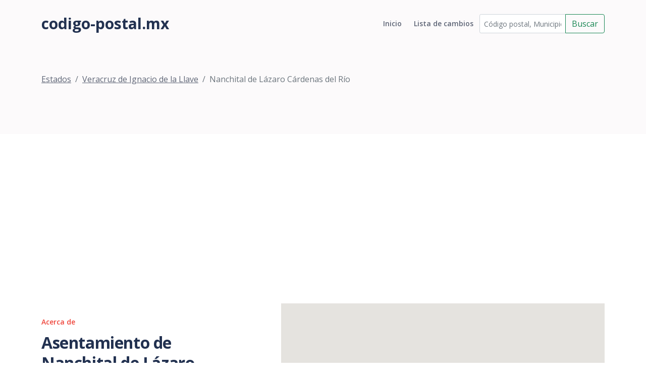

--- FILE ---
content_type: text/html; charset=utf-8
request_url: https://www.codigo-postal.mx/veracruz-de-ignacio-de-la-llave/nanchital-de-lazaro-cardenas-del-rio/
body_size: 4326
content:

<!DOCTYPE html>
<html lang="en">
<head>
    <meta charset="utf-8">
    <meta name="viewport" content="width=device-width, initial-scale=1, shrink-to-fit=no">

    <!-- SEO Meta Tags -->
    <meta name="description" content="Your description">
    <meta name="author" content="Your name">

    <!-- OG Meta Tags to improve the way the post looks when you share the page on Facebook, Twitter, LinkedIn -->
    <meta property="og:site_name" content=""/> <!-- website name -->
    <meta property="og:site" content=""/> <!-- website link -->
    <meta property="og:title" content=""/> <!-- title shown in the actual shared post -->
    <meta property="og:description"
          content="Asentamientos del municipio de Nanchital de Lázaro Cárdenas del Río, el cual tiene 32 asentamientos (colonias, fraccionamientos, barrio, ejido, rancho, ranchería, estación) en total."/>
    <!-- description shown in the actual shared post -->
    <meta property="og:image" content=""/> <!-- image link, make sure it's jpg -->
    <meta property="og:url" content=""/> <!-- where do you want your post to link to -->
    <meta name="twitter:card" content="summary_large_image"> <!-- to have large image post format in Twitter -->

    <!-- Webpage Title -->
    <title>Nanchital de Lázaro Cárdenas del Río, Veracruz de Ignacio de la Llave, México</title>

    <!-- Styles -->
    <link href="https://fonts.googleapis.com/css2?family=Open+Sans:ital,wght@0,400;0,600;0,700;1,400&display=swap"
          rel="stylesheet">
    <link href="/static/css/bootstrap.min.css" rel="stylesheet">
    <link href="/static/css/swiper.css" rel="stylesheet">
    <link href="/static/css/styles.css" rel="stylesheet">

    <!-- Favicon  -->
    <link rel="icon" href="images/favicon.png">
    <!-- Global site tag (gtag.js) - Google Analytics -->
    <script async src="https://www.googletagmanager.com/gtag/js?id=UA-54676214-1"></script>
    <script>
        window.dataLayer = window.dataLayer || [];

        function gtag() {
            dataLayer.push(arguments);
        }

        gtag('js', new Date());

        gtag('config', 'UA-54676214-1');
    </script>
    <script src="//pagead2.googlesyndication.com/pagead/js/adsbygoogle.js"></script>
    <script>
        (adsbygoogle = window.adsbygoogle || []).push({
            google_ad_client: "ca-pub-1661620621675770",
            enable_page_level_ads: true
        });
    </script>
</head>
<body data-bs-spy="scroll" data-bs-target="#navbarExample">

<!-- Navigation -->
<nav id="navbarExample" class="navbar navbar-expand-lg fixed-top navbar-light" aria-label="Main navigation">
    <div class="container">
        <a class="navbar-brand logo-text" href="/"> codigo-postal.mx</a>
        <button class="navbar-toggler p-0 border-0" type="button" id="navbarSideCollapse"
                aria-label="Toggle navigation">
            <span class="navbar-toggler-icon"></span>
        </button>

        <div class="navbar-collapse offcanvas-collapse" id="navbarsExampleDefault">
            <ul class="navbar-nav ms-auto navbar-nav-scroll ">
                <li class="nav-item">
                    <a class="nav-link " aria-current="page"
                       href="/">Inicio</a>
                </li>
                <li class="nav-item">
                    <a class="nav-link " href="/historial/">Lista de
                        cambios</a>
                </li>
            </ul>
            <form class="nav-item" id="busqueda_superior" action="/buscar/" role="search">
                <div class="input-group">
                    <input id="busqueda_superior_input" type="text" class="form-control form-control-sm"
                           placeholder="Código postal, Municipio o Asentamiento"
                           value="" name="q"
                           aria-label="Código postal, Municipio o Asentamiento" aria-describedby="button-addon2">
                    <button class="btn btn-outline-success" type="submit"
                            id="busqueda_superior_submit">Buscar
                    </button>
                </div>
            </form>
        </div> <!-- end of navbar-collapse -->
    </div> <!-- end of container -->
</nav> <!-- end of navbar -->
<!-- end of navigation -->


<!-- Header -->

    <header class="ex-header">
        <div class="container">
            <nav aria-label="breadcrumb">
                <ol class="breadcrumb">
                    
                        <li class="breadcrumb-item"><a href="/">Estados</a></li><li class="breadcrumb-item"><a href="/veracruz-de-ignacio-de-la-llave/">Veracruz de Ignacio de la Llave</a></li><li class="breadcrumb-item active" >Nanchital de Lázaro Cárdenas del Río</li>
                    
                </ol>
            </nav>
        </div> <!-- end of container -->
    </header>


<div class="form-1">
    <div class="container">
        <script async src="//pagead2.googlesyndication.com/pagead/js/adsbygoogle.js"></script>
        <!-- Código Postal -->
        <ins class="adsbygoogle"
             style="display:block"
             data-ad-client="ca-pub-1661620621675770"
             data-ad-slot="9524662246"
             data-ad-format="auto"></ins>
        <script>
            (adsbygoogle = window.adsbygoogle || []).push({});
        </script>
        
        
    <div class="row">
        <div class="col-lg-6 col-xl-5">
            <div class="text-container">
                <div class="section-title">Acerca de</div>
                <h2>Asentamiento de Nanchital de Lázaro Cárdenas del Río, Veracruz de Ignacio de la Llave</h2>
                <p>Códigos postales del municipio de <b><span class="locality">Nanchital de Lázaro Cárdenas del Río</span></b>, <b><span class="region">Veracruz de Ignacio de la Llave</span></b>, el cual cuenta
    con <b>32</b> asentamientos.<br><br>

    <b>Ladas del municipio de Nanchital de Lázaro Cárdenas del Río</b>: 921.
</p>
                <div class="text-center">
                    <script async src="//pagead2.googlesyndication.com/pagead/js/adsbygoogle.js"></script>
                    <!-- cp2-nuevo-detalle -->
                    <ins class="adsbygoogle"
                         style="display:block"
                         data-ad-client="ca-pub-1661620621675770"
                         data-ad-slot="3079962644"
                         data-ad-format="auto"></ins>
                    <script>
                        (adsbygoogle = window.adsbygoogle || []).push({});
                    </script>
                </div>
            </div> <!-- end of text-container -->
        </div> <!-- end of col -->
        <div class="col-lg-6 col-xl-7">
            <div class="image-container">
                
    

  <script type="text/javascript" src="https://maps.google.com/maps/api/js?key=AIzaSyBGzcMevziiY6llq-oLhJuLuIgOi64Mfc4"></script>




  <!-- HTML map container -->
  <div id="map-canvas-104879"
    
      style="width:100%; height:380px"
    
    class="easy-map-googlemap">
    
      <noscript>
        <img alt="Map of México, Veracruz de Ignacio de la Llave, Nanchital de Lázaro Cárdenas del Río" src="https://maps.google.com/maps/api/staticmap?center=18.071460,-94.408295&zoom=12&markers=18.071460,-94.408295&size=575x380&sensor=false">
      </noscript>
    
    
  </div>



  <!-- Map creation script -->
  <script type="text/javascript">
    function initialize_map_104879() {
        var latlng = new google.maps.LatLng(18.071460, -94.408295);
        var mapElem = document.getElementById("map-canvas-104879");

        
            var mapOptions = {
                zoom: 12,
                center: latlng,
                mapTypeId: google.maps.MapTypeId.ROADMAP
            };
        

        var map = new google.maps.Map(mapElem, mapOptions);

        
            var marker = new google.maps.Marker({
                position: latlng,
                map: map,
                title: "México, Veracruz de Ignacio de la Llave, Nanchital de Lázaro Cárdenas del Río"
            });
        
    }

    
        // initialize the map after page loading
        google.maps.event.addDomListener(window, 'load', initialize_map_104879);
    
  </script>






            </div> <!-- end of image-container -->
        </div> <!-- end of col -->
    </div> <!-- end of row -->
    <!-- /.row -->
    <div class="row text-center">
        
            <div class="col-md-12">
                <div class="table-responsive">
                    
    <h3>A continuación se enlistan los asentamientos que se encuntran dentro del municipio de Nanchital de Lázaro Cárdenas del Río:</h3>
      <table class="table table-striped">
        <thead class="table-header">
        <tr>
            <th class="text-center">Asentamiento</th>
            <th class="text-center">Tipo</th>
            <th class="text-center">Municipio</th>
            <th class="text-center">Estado</th>
            <th class="text-center">Código Postal</th>
        </tr>
        </thead>
        <tbody>
        
            <tr>
                <td>
                    <a href="/veracruz-de-ignacio-de-la-llave/nanchital-de-lazaro-cardenas-del-rio/96360/los-pinos-265/">Los Pinos</a>
                </td>
                <td>Colonia</td>
                <td>
                    <a href="/veracruz-de-ignacio-de-la-llave/nanchital-de-lazaro-cardenas-del-rio/">Nanchital de Lázaro Cárdenas del Río</a>
                </td>
                <td>
                    <a href="/veracruz-de-ignacio-de-la-llave/">Veracruz de Ignacio de la Llave</a>
                </td>
                <td>
                    <a href="/veracruz-de-ignacio-de-la-llave/nanchital-de-lazaro-cardenas-del-rio/96360/">96360</a>
                </td>
            </tr>
        
            <tr>
                <td>
                    <a href="/veracruz-de-ignacio-de-la-llave/nanchital-de-lazaro-cardenas-del-rio/96360/nuestra-se%C3%B1ora-del-carmen/">Nuestra Señora del Carmen</a>
                </td>
                <td>Colonia</td>
                <td>
                    <a href="/veracruz-de-ignacio-de-la-llave/nanchital-de-lazaro-cardenas-del-rio/">Nanchital de Lázaro Cárdenas del Río</a>
                </td>
                <td>
                    <a href="/veracruz-de-ignacio-de-la-llave/">Veracruz de Ignacio de la Llave</a>
                </td>
                <td>
                    <a href="/veracruz-de-ignacio-de-la-llave/nanchital-de-lazaro-cardenas-del-rio/96360/">96360</a>
                </td>
            </tr>
        
            <tr>
                <td>
                    <a href="/veracruz-de-ignacio-de-la-llave/nanchital-de-lazaro-cardenas-del-rio/96360/la-cangrejera/">La Cangrejera</a>
                </td>
                <td>Pueblo</td>
                <td>
                    <a href="/veracruz-de-ignacio-de-la-llave/nanchital-de-lazaro-cardenas-del-rio/">Nanchital de Lázaro Cárdenas del Río</a>
                </td>
                <td>
                    <a href="/veracruz-de-ignacio-de-la-llave/">Veracruz de Ignacio de la Llave</a>
                </td>
                <td>
                    <a href="/veracruz-de-ignacio-de-la-llave/nanchital-de-lazaro-cardenas-del-rio/96360/">96360</a>
                </td>
            </tr>
        
            <tr>
                <td>
                    <a href="/veracruz-de-ignacio-de-la-llave/nanchital-de-lazaro-cardenas-del-rio/96360/jardin-47/">Jardín</a>
                </td>
                <td>Colonia</td>
                <td>
                    <a href="/veracruz-de-ignacio-de-la-llave/nanchital-de-lazaro-cardenas-del-rio/">Nanchital de Lázaro Cárdenas del Río</a>
                </td>
                <td>
                    <a href="/veracruz-de-ignacio-de-la-llave/">Veracruz de Ignacio de la Llave</a>
                </td>
                <td>
                    <a href="/veracruz-de-ignacio-de-la-llave/nanchital-de-lazaro-cardenas-del-rio/96360/">96360</a>
                </td>
            </tr>
        
            <tr>
                <td>
                    <a href="/veracruz-de-ignacio-de-la-llave/nanchital-de-lazaro-cardenas-del-rio/96360/san-nicolas-78/">San Nicolás</a>
                </td>
                <td>Colonia</td>
                <td>
                    <a href="/veracruz-de-ignacio-de-la-llave/nanchital-de-lazaro-cardenas-del-rio/">Nanchital de Lázaro Cárdenas del Río</a>
                </td>
                <td>
                    <a href="/veracruz-de-ignacio-de-la-llave/">Veracruz de Ignacio de la Llave</a>
                </td>
                <td>
                    <a href="/veracruz-de-ignacio-de-la-llave/nanchital-de-lazaro-cardenas-del-rio/96360/">96360</a>
                </td>
            </tr>
        
            <tr>
                <td>
                    <a href="/veracruz-de-ignacio-de-la-llave/nanchital-de-lazaro-cardenas-del-rio/96360/obrera-97/">Obrera</a>
                </td>
                <td>Colonia</td>
                <td>
                    <a href="/veracruz-de-ignacio-de-la-llave/nanchital-de-lazaro-cardenas-del-rio/">Nanchital de Lázaro Cárdenas del Río</a>
                </td>
                <td>
                    <a href="/veracruz-de-ignacio-de-la-llave/">Veracruz de Ignacio de la Llave</a>
                </td>
                <td>
                    <a href="/veracruz-de-ignacio-de-la-llave/nanchital-de-lazaro-cardenas-del-rio/96360/">96360</a>
                </td>
            </tr>
        
            <tr>
                <td>
                    <a href="/veracruz-de-ignacio-de-la-llave/nanchital-de-lazaro-cardenas-del-rio/96360/los-coquitos/">Los Coquitos</a>
                </td>
                <td>Colonia</td>
                <td>
                    <a href="/veracruz-de-ignacio-de-la-llave/nanchital-de-lazaro-cardenas-del-rio/">Nanchital de Lázaro Cárdenas del Río</a>
                </td>
                <td>
                    <a href="/veracruz-de-ignacio-de-la-llave/">Veracruz de Ignacio de la Llave</a>
                </td>
                <td>
                    <a href="/veracruz-de-ignacio-de-la-llave/nanchital-de-lazaro-cardenas-del-rio/96360/">96360</a>
                </td>
            </tr>
        
            <tr>
                <td>
                    <a href="/veracruz-de-ignacio-de-la-llave/nanchital-de-lazaro-cardenas-del-rio/96360/san-miguel-arcangel-4/">San Miguel Arcángel</a>
                </td>
                <td>Colonia</td>
                <td>
                    <a href="/veracruz-de-ignacio-de-la-llave/nanchital-de-lazaro-cardenas-del-rio/">Nanchital de Lázaro Cárdenas del Río</a>
                </td>
                <td>
                    <a href="/veracruz-de-ignacio-de-la-llave/">Veracruz de Ignacio de la Llave</a>
                </td>
                <td>
                    <a href="/veracruz-de-ignacio-de-la-llave/nanchital-de-lazaro-cardenas-del-rio/96360/">96360</a>
                </td>
            </tr>
        
            <tr>
                <td>
                    <a href="/veracruz-de-ignacio-de-la-llave/nanchital-de-lazaro-cardenas-del-rio/96360/nanchital-de-lazaro-cardenas-del-rio/">Nanchital de Lázaro Cárdenas del Rio</a>
                </td>
                <td>Colonia</td>
                <td>
                    <a href="/veracruz-de-ignacio-de-la-llave/nanchital-de-lazaro-cardenas-del-rio/">Nanchital de Lázaro Cárdenas del Río</a>
                </td>
                <td>
                    <a href="/veracruz-de-ignacio-de-la-llave/">Veracruz de Ignacio de la Llave</a>
                </td>
                <td>
                    <a href="/veracruz-de-ignacio-de-la-llave/nanchital-de-lazaro-cardenas-del-rio/96360/">96360</a>
                </td>
            </tr>
        
            <tr>
                <td>
                    <a href="/veracruz-de-ignacio-de-la-llave/nanchital-de-lazaro-cardenas-del-rio/96360/manuel-ramirez-romero/">Manuel Ramírez Romero</a>
                </td>
                <td>Colonia</td>
                <td>
                    <a href="/veracruz-de-ignacio-de-la-llave/nanchital-de-lazaro-cardenas-del-rio/">Nanchital de Lázaro Cárdenas del Río</a>
                </td>
                <td>
                    <a href="/veracruz-de-ignacio-de-la-llave/">Veracruz de Ignacio de la Llave</a>
                </td>
                <td>
                    <a href="/veracruz-de-ignacio-de-la-llave/nanchital-de-lazaro-cardenas-del-rio/96360/">96360</a>
                </td>
            </tr>
        
            <tr>
                <td>
                    <a href="/veracruz-de-ignacio-de-la-llave/nanchital-de-lazaro-cardenas-del-rio/96360/senora-de-lourdes/">Señora de Lourdes</a>
                </td>
                <td>Colonia</td>
                <td>
                    <a href="/veracruz-de-ignacio-de-la-llave/nanchital-de-lazaro-cardenas-del-rio/">Nanchital de Lázaro Cárdenas del Río</a>
                </td>
                <td>
                    <a href="/veracruz-de-ignacio-de-la-llave/">Veracruz de Ignacio de la Llave</a>
                </td>
                <td>
                    <a href="/veracruz-de-ignacio-de-la-llave/nanchital-de-lazaro-cardenas-del-rio/96360/">96360</a>
                </td>
            </tr>
        
            <tr>
                <td>
                    <a href="/veracruz-de-ignacio-de-la-llave/nanchital-de-lazaro-cardenas-del-rio/96360/guadalupe-tepeyac-4/">Guadalupe Tepeyac</a>
                </td>
                <td>Fraccionamiento</td>
                <td>
                    <a href="/veracruz-de-ignacio-de-la-llave/nanchital-de-lazaro-cardenas-del-rio/">Nanchital de Lázaro Cárdenas del Río</a>
                </td>
                <td>
                    <a href="/veracruz-de-ignacio-de-la-llave/">Veracruz de Ignacio de la Llave</a>
                </td>
                <td>
                    <a href="/veracruz-de-ignacio-de-la-llave/nanchital-de-lazaro-cardenas-del-rio/96360/">96360</a>
                </td>
            </tr>
        
            <tr>
                <td>
                    <a href="/veracruz-de-ignacio-de-la-llave/nanchital-de-lazaro-cardenas-del-rio/96360/san-agustin-77/">San Agustin</a>
                </td>
                <td>Colonia</td>
                <td>
                    <a href="/veracruz-de-ignacio-de-la-llave/nanchital-de-lazaro-cardenas-del-rio/">Nanchital de Lázaro Cárdenas del Río</a>
                </td>
                <td>
                    <a href="/veracruz-de-ignacio-de-la-llave/">Veracruz de Ignacio de la Llave</a>
                </td>
                <td>
                    <a href="/veracruz-de-ignacio-de-la-llave/nanchital-de-lazaro-cardenas-del-rio/96360/">96360</a>
                </td>
            </tr>
        
            <tr>
                <td>
                    <a href="/veracruz-de-ignacio-de-la-llave/nanchital-de-lazaro-cardenas-del-rio/96360/campo-nuevo-1/">Campo Nuevo</a>
                </td>
                <td>Colonia</td>
                <td>
                    <a href="/veracruz-de-ignacio-de-la-llave/nanchital-de-lazaro-cardenas-del-rio/">Nanchital de Lázaro Cárdenas del Río</a>
                </td>
                <td>
                    <a href="/veracruz-de-ignacio-de-la-llave/">Veracruz de Ignacio de la Llave</a>
                </td>
                <td>
                    <a href="/veracruz-de-ignacio-de-la-llave/nanchital-de-lazaro-cardenas-del-rio/96360/">96360</a>
                </td>
            </tr>
        
            <tr>
                <td>
                    <a href="/veracruz-de-ignacio-de-la-llave/nanchital-de-lazaro-cardenas-del-rio/96360/brunet/">Brunet</a>
                </td>
                <td>Colonia</td>
                <td>
                    <a href="/veracruz-de-ignacio-de-la-llave/nanchital-de-lazaro-cardenas-del-rio/">Nanchital de Lázaro Cárdenas del Río</a>
                </td>
                <td>
                    <a href="/veracruz-de-ignacio-de-la-llave/">Veracruz de Ignacio de la Llave</a>
                </td>
                <td>
                    <a href="/veracruz-de-ignacio-de-la-llave/nanchital-de-lazaro-cardenas-del-rio/96360/">96360</a>
                </td>
            </tr>
        
            <tr>
                <td>
                    <a href="/veracruz-de-ignacio-de-la-llave/nanchital-de-lazaro-cardenas-del-rio/96360/factoria-de-pemex/">Factoría de PEMEX</a>
                </td>
                <td>Colonia</td>
                <td>
                    <a href="/veracruz-de-ignacio-de-la-llave/nanchital-de-lazaro-cardenas-del-rio/">Nanchital de Lázaro Cárdenas del Río</a>
                </td>
                <td>
                    <a href="/veracruz-de-ignacio-de-la-llave/">Veracruz de Ignacio de la Llave</a>
                </td>
                <td>
                    <a href="/veracruz-de-ignacio-de-la-llave/nanchital-de-lazaro-cardenas-del-rio/96360/">96360</a>
                </td>
            </tr>
        
            <tr>
                <td>
                    <a href="/veracruz-de-ignacio-de-la-llave/nanchital-de-lazaro-cardenas-del-rio/96360/los-mangos-45/">Los Mangos</a>
                </td>
                <td>Colonia</td>
                <td>
                    <a href="/veracruz-de-ignacio-de-la-llave/nanchital-de-lazaro-cardenas-del-rio/">Nanchital de Lázaro Cárdenas del Río</a>
                </td>
                <td>
                    <a href="/veracruz-de-ignacio-de-la-llave/">Veracruz de Ignacio de la Llave</a>
                </td>
                <td>
                    <a href="/veracruz-de-ignacio-de-la-llave/nanchital-de-lazaro-cardenas-del-rio/96360/">96360</a>
                </td>
            </tr>
        
            <tr>
                <td>
                    <a href="/veracruz-de-ignacio-de-la-llave/nanchital-de-lazaro-cardenas-del-rio/96360/principal/">Principal</a>
                </td>
                <td>Colonia</td>
                <td>
                    <a href="/veracruz-de-ignacio-de-la-llave/nanchital-de-lazaro-cardenas-del-rio/">Nanchital de Lázaro Cárdenas del Río</a>
                </td>
                <td>
                    <a href="/veracruz-de-ignacio-de-la-llave/">Veracruz de Ignacio de la Llave</a>
                </td>
                <td>
                    <a href="/veracruz-de-ignacio-de-la-llave/nanchital-de-lazaro-cardenas-del-rio/96360/">96360</a>
                </td>
            </tr>
        
            <tr>
                <td>
                    <a href="/veracruz-de-ignacio-de-la-llave/nanchital-de-lazaro-cardenas-del-rio/96360/la-candelaria-42/">La Candelaria</a>
                </td>
                <td>Colonia</td>
                <td>
                    <a href="/veracruz-de-ignacio-de-la-llave/nanchital-de-lazaro-cardenas-del-rio/">Nanchital de Lázaro Cárdenas del Río</a>
                </td>
                <td>
                    <a href="/veracruz-de-ignacio-de-la-llave/">Veracruz de Ignacio de la Llave</a>
                </td>
                <td>
                    <a href="/veracruz-de-ignacio-de-la-llave/nanchital-de-lazaro-cardenas-del-rio/96360/">96360</a>
                </td>
            </tr>
        
            <tr>
                <td>
                    <a href="/veracruz-de-ignacio-de-la-llave/nanchital-de-lazaro-cardenas-del-rio/96360/la-noria-69/">La Noria</a>
                </td>
                <td>Colonia</td>
                <td>
                    <a href="/veracruz-de-ignacio-de-la-llave/nanchital-de-lazaro-cardenas-del-rio/">Nanchital de Lázaro Cárdenas del Río</a>
                </td>
                <td>
                    <a href="/veracruz-de-ignacio-de-la-llave/">Veracruz de Ignacio de la Llave</a>
                </td>
                <td>
                    <a href="/veracruz-de-ignacio-de-la-llave/nanchital-de-lazaro-cardenas-del-rio/96360/">96360</a>
                </td>
            </tr>
        
            <tr>
                <td>
                    <a href="/veracruz-de-ignacio-de-la-llave/nanchital-de-lazaro-cardenas-del-rio/96360/1-de-mayo-22/">1° de Mayo</a>
                </td>
                <td>Colonia</td>
                <td>
                    <a href="/veracruz-de-ignacio-de-la-llave/nanchital-de-lazaro-cardenas-del-rio/">Nanchital de Lázaro Cárdenas del Río</a>
                </td>
                <td>
                    <a href="/veracruz-de-ignacio-de-la-llave/">Veracruz de Ignacio de la Llave</a>
                </td>
                <td>
                    <a href="/veracruz-de-ignacio-de-la-llave/nanchital-de-lazaro-cardenas-del-rio/96360/">96360</a>
                </td>
            </tr>
        
            <tr>
                <td>
                    <a href="/veracruz-de-ignacio-de-la-llave/nanchital-de-lazaro-cardenas-del-rio/96360/gustavo-diaz-ordaz-33/">Gustavo Díaz Ordaz</a>
                </td>
                <td>Colonia</td>
                <td>
                    <a href="/veracruz-de-ignacio-de-la-llave/nanchital-de-lazaro-cardenas-del-rio/">Nanchital de Lázaro Cárdenas del Río</a>
                </td>
                <td>
                    <a href="/veracruz-de-ignacio-de-la-llave/">Veracruz de Ignacio de la Llave</a>
                </td>
                <td>
                    <a href="/veracruz-de-ignacio-de-la-llave/nanchital-de-lazaro-cardenas-del-rio/96360/">96360</a>
                </td>
            </tr>
        
            <tr>
                <td>
                    <a href="/veracruz-de-ignacio-de-la-llave/nanchital-de-lazaro-cardenas-del-rio/96360/benito-juarez-317/">Benito Juárez</a>
                </td>
                <td>Colonia</td>
                <td>
                    <a href="/veracruz-de-ignacio-de-la-llave/nanchital-de-lazaro-cardenas-del-rio/">Nanchital de Lázaro Cárdenas del Río</a>
                </td>
                <td>
                    <a href="/veracruz-de-ignacio-de-la-llave/">Veracruz de Ignacio de la Llave</a>
                </td>
                <td>
                    <a href="/veracruz-de-ignacio-de-la-llave/nanchital-de-lazaro-cardenas-del-rio/96360/">96360</a>
                </td>
            </tr>
        
            <tr>
                <td>
                    <a href="/veracruz-de-ignacio-de-la-llave/nanchital-de-lazaro-cardenas-del-rio/96360/san-regino/">San Regino</a>
                </td>
                <td>Colonia</td>
                <td>
                    <a href="/veracruz-de-ignacio-de-la-llave/nanchital-de-lazaro-cardenas-del-rio/">Nanchital de Lázaro Cárdenas del Río</a>
                </td>
                <td>
                    <a href="/veracruz-de-ignacio-de-la-llave/">Veracruz de Ignacio de la Llave</a>
                </td>
                <td>
                    <a href="/veracruz-de-ignacio-de-la-llave/nanchital-de-lazaro-cardenas-del-rio/96360/">96360</a>
                </td>
            </tr>
        
            <tr>
                <td>
                    <a href="/veracruz-de-ignacio-de-la-llave/nanchital-de-lazaro-cardenas-del-rio/96360/tanque-12/">Tanque 12</a>
                </td>
                <td>Colonia</td>
                <td>
                    <a href="/veracruz-de-ignacio-de-la-llave/nanchital-de-lazaro-cardenas-del-rio/">Nanchital de Lázaro Cárdenas del Río</a>
                </td>
                <td>
                    <a href="/veracruz-de-ignacio-de-la-llave/">Veracruz de Ignacio de la Llave</a>
                </td>
                <td>
                    <a href="/veracruz-de-ignacio-de-la-llave/nanchital-de-lazaro-cardenas-del-rio/96360/">96360</a>
                </td>
            </tr>
        
            <tr>
                <td>
                    <a href="/veracruz-de-ignacio-de-la-llave/nanchital-de-lazaro-cardenas-del-rio/96362/nahualapa-1/">Nahualapa</a>
                </td>
                <td>Rancho</td>
                <td>
                    <a href="/veracruz-de-ignacio-de-la-llave/nanchital-de-lazaro-cardenas-del-rio/">Nanchital de Lázaro Cárdenas del Río</a>
                </td>
                <td>
                    <a href="/veracruz-de-ignacio-de-la-llave/">Veracruz de Ignacio de la Llave</a>
                </td>
                <td>
                    <a href="/veracruz-de-ignacio-de-la-llave/nanchital-de-lazaro-cardenas-del-rio/96362/">96362</a>
                </td>
            </tr>
        
            <tr>
                <td>
                    <a href="/veracruz-de-ignacio-de-la-llave/nanchital-de-lazaro-cardenas-del-rio/96362/el-pollo-de-oro/">El Pollo de Oro</a>
                </td>
                <td>Ranchería</td>
                <td>
                    <a href="/veracruz-de-ignacio-de-la-llave/nanchital-de-lazaro-cardenas-del-rio/">Nanchital de Lázaro Cárdenas del Río</a>
                </td>
                <td>
                    <a href="/veracruz-de-ignacio-de-la-llave/">Veracruz de Ignacio de la Llave</a>
                </td>
                <td>
                    <a href="/veracruz-de-ignacio-de-la-llave/nanchital-de-lazaro-cardenas-del-rio/96362/">96362</a>
                </td>
            </tr>
        
            <tr>
                <td>
                    <a href="/veracruz-de-ignacio-de-la-llave/nanchital-de-lazaro-cardenas-del-rio/96362/l%C3%A1zaro-c%C3%A1rdenas-del-r%C3%ADo-8/">Lázaro Cárdenas del Río</a>
                </td>
                <td>Ranchería</td>
                <td>
                    <a href="/veracruz-de-ignacio-de-la-llave/nanchital-de-lazaro-cardenas-del-rio/">Nanchital de Lázaro Cárdenas del Río</a>
                </td>
                <td>
                    <a href="/veracruz-de-ignacio-de-la-llave/">Veracruz de Ignacio de la Llave</a>
                </td>
                <td>
                    <a href="/veracruz-de-ignacio-de-la-llave/nanchital-de-lazaro-cardenas-del-rio/96362/">96362</a>
                </td>
            </tr>
        
            <tr>
                <td>
                    <a href="/veracruz-de-ignacio-de-la-llave/nanchital-de-lazaro-cardenas-del-rio/96360/predio-san-regino/">Predio San Regino</a>
                </td>
                <td>Colonia</td>
                <td>
                    <a href="/veracruz-de-ignacio-de-la-llave/nanchital-de-lazaro-cardenas-del-rio/">Nanchital de Lázaro Cárdenas del Río</a>
                </td>
                <td>
                    <a href="/veracruz-de-ignacio-de-la-llave/">Veracruz de Ignacio de la Llave</a>
                </td>
                <td>
                    <a href="/veracruz-de-ignacio-de-la-llave/nanchital-de-lazaro-cardenas-del-rio/96360/">96360</a>
                </td>
            </tr>
        
            <tr>
                <td>
                    <a href="/veracruz-de-ignacio-de-la-llave/nanchital-de-lazaro-cardenas-del-rio/96360/residencial-secci%C3%B3n-11/">Residencial Sección 11</a>
                </td>
                <td>Fraccionamiento</td>
                <td>
                    <a href="/veracruz-de-ignacio-de-la-llave/nanchital-de-lazaro-cardenas-del-rio/">Nanchital de Lázaro Cárdenas del Río</a>
                </td>
                <td>
                    <a href="/veracruz-de-ignacio-de-la-llave/">Veracruz de Ignacio de la Llave</a>
                </td>
                <td>
                    <a href="/veracruz-de-ignacio-de-la-llave/nanchital-de-lazaro-cardenas-del-rio/96360/">96360</a>
                </td>
            </tr>
        
        <tbody>
    </table>
    
        <div class="widget-foot" style="text-align:right">
            

<ul class="pagination ">
    
        
            <li class="page-item disabled">
                <span class="page-link" aria-hidden="true" title="First Page">&laquo;</span>
            </li>
        
    
    
    
        
            <li class="page-item active">
                <span class="page-link" aria-label="Current Page"
                      title="Current Page">
                    1 </span>
            </li>
        
    
        
            <li class="page-item">
                <a class="page-link"
                   aria-label="Page 2 of 2"
                   title="Page 2 of 2"
                   href="?paginam=2">
                    2 </a>
            </li>
        
    
    
    
        
            <li class="page-item">
                <a class="page-link" aria-label="Last Page" title="Last Page"
                   href="?paginam=2"><span aria-hidden="true">&raquo;</span></a>
            </li>
        
    
</ul>
        </div>
    

                </div>
            </div>
        
    </div>

    </div>
</div>

<!-- Footer -->
<div class="footer bg-gray">
    <img class="decoration-circles" src="/static/images/decoration-circles.png" alt="alternative">
    <div class="container">
        <div class="row">
            <div class="col-lg-12">
                
                
            </div> <!-- end of col -->
        </div> <!-- end of row -->
    </div> <!-- end of container -->
</div> <!-- end of footer -->
<!-- end of footer -->


<!-- Copyright -->
<div class="copyright bg-gray">
    <div class="container">
        <div class="row">
            <div class="col-lg-8 col-md-12 col-sm-12">
                <ul class="list-unstyled li-space-lg p-small">
                    <li><a href="">Lista de cambios</a></li>
                    <li><a href="">Utilma actualización: </a></li>
                </ul>
            </div> <!-- end of col -->
            <div class="col-lg-4 col-md-12 col-sm-12">
                <p class="p-small statement">codigo-postal.mx © 2025</p>
            </div> <!-- end of col -->
        </div> <!-- enf of row -->
    </div> <!-- end of container -->
</div> <!-- end of copyright -->
<!-- end of copyright -->


<!-- Back To Top Button -->
<button onclick="topFunction()" id="myBtn">
    <img src="/static/images/up-arrow.png" alt="alternative">
</button>
<!-- end of back to top button -->

<!-- Scripts -->
<script src="/static/js/bootstrap.min.js"></script> <!-- Bootstrap framework -->
<script src="/static/js/swiper.min.js"></script> <!-- Swiper for image and text sliders -->
<script src="/static/js/scripts.js"></script> <!-- Custom scripts -->
<script src="https://apis.google.com/js/platform.js" async defer></script>
</body>
</html>

--- FILE ---
content_type: text/html; charset=utf-8
request_url: https://www.google.com/recaptcha/api2/aframe
body_size: 267
content:
<!DOCTYPE HTML><html><head><meta http-equiv="content-type" content="text/html; charset=UTF-8"></head><body><script nonce="qaHDvxPFXPu8R5wES7a4hA">/** Anti-fraud and anti-abuse applications only. See google.com/recaptcha */ try{var clients={'sodar':'https://pagead2.googlesyndication.com/pagead/sodar?'};window.addEventListener("message",function(a){try{if(a.source===window.parent){var b=JSON.parse(a.data);var c=clients[b['id']];if(c){var d=document.createElement('img');d.src=c+b['params']+'&rc='+(localStorage.getItem("rc::a")?sessionStorage.getItem("rc::b"):"");window.document.body.appendChild(d);sessionStorage.setItem("rc::e",parseInt(sessionStorage.getItem("rc::e")||0)+1);localStorage.setItem("rc::h",'1767240682646');}}}catch(b){}});window.parent.postMessage("_grecaptcha_ready", "*");}catch(b){}</script></body></html>

--- FILE ---
content_type: text/css
request_url: https://www.codigo-postal.mx/static/css/styles.css
body_size: 4449
content:
/* Description: Master CSS file */

/*****************************************
Table Of Contents:
- General Styles
- Navigation
- Header
- Services
- Details 1
- Details 2
- Features
- Testimonials
- Customers
- Invitation
- Contact
- Footer
- Copyright
- Back To Top Button
- Extra Pages
- Media Queries
******************************************/

/*****************************************
Colors:
- Backgrounds - light gray #fcfafb
- Buttons, icons - blue #006847
- Buttons, icons - red #ef473d
- Headings text - black #223150
- Body text - dark gray #5e6576
******************************************/


/**************************/
/*     General Styles     */
/**************************/
body,
html {
    width: 100%;
    height: 100%;
}

body, p {
    color: #5e6576;
    font: 400 1rem/1.625rem "Open Sans", sans-serif;
}

h1 {
    color: #223150;
    font-weight: 700;
    font-size: 2.5rem;
    line-height: 3.25rem;
    letter-spacing: -0.4px;
}

h2 {
    color: #223150;
    font-weight: 700;
    font-size: 2rem;
    line-height: 2.5rem;
    letter-spacing: -0.4px;
}

h3 {
    color: #223150;
    font-weight: 700;
    font-size: 1.75rem;
    line-height: 2.25rem;
    letter-spacing: -0.2px;
}

h4 {
    color: #223150;
    font-weight: 700;
    font-size: 1.5rem;
    line-height: 2rem;
    letter-spacing: -0.2px;
}

h5 {
    color: #223150;
    font-weight: 700;
    font-size: 1.25rem;
    line-height: 1.625rem;
}

h6 {
    color: #223150;
    font-weight: 700;
    font-size: 1rem;
    line-height: 1.375rem;
}

.p-large {
    font-size: 1.125rem;
    line-height: 1.75rem;
}

.p-small {
    font-size: 0.875rem;
    line-height: 1.5rem;
}

.testimonial-text {
    font-style: italic;
}

.testimonial-author {
    font-weight: 700;
    font-size: 1.25rem;
    line-height: 1.75rem;
}

.li-space-lg li {
    margin-bottom: 0.5rem;
}

a {
    color: #5e6576;
    text-decoration: underline;
}

a:hover {
    color: #5e6576;
    text-decoration: underline;
}

.no-line {
    text-decoration: none;
}

.no-line:hover {
    text-decoration: none;
}

.read-more {
    font-weight: 600;
    font-size: 0.875rem;
    line-height: 1.5rem;
}

.read-more .fas {
    margin-left: 0.625rem;
    font-size: 1rem;
    vertical-align: -8%;
}

.blue {
    color: #006847;
}

.bg-gray {
    background-color: #fcfafb;
}

.section-title {
    margin-bottom: 0.5rem;
    color: #ef473d;
    font-weight: 600;
    font-size: 0.875rem;
}

.btn-solid-reg {
    display: inline-block;
    padding: 1.375rem 2.25rem 1.375rem 2.25rem;
    border: 1px solid #006847;
    border-radius: 30px;
    background-color: #006847;
    color: #ffffff;
    font-weight: 600;
    font-size: 0.875rem;
    line-height: 0;
    text-decoration: none;
    transition: all 0.2s;
}

.btn-solid-reg:hover {
    background-color: transparent;
    color: #006847; /* needs to stay here because of the color property of a tag */
    text-decoration: none;
}

.btn-solid-lg {
    display: inline-block;
    padding: 1.625rem 2.625rem 1.625rem 2.625rem;
    border: 1px solid #006847;
    border-radius: 30px;
    background-color: #006847;
    color: #ffffff;
    font-weight: 600;
    font-size: 0.875rem;
    line-height: 0;
    text-decoration: none;
    transition: all 0.2s;
}

.btn-solid-lg:hover {
    background-color: transparent;
    color: #006847; /* needs to stay here because of the color property of a tag */
    text-decoration: none;
}

.btn-solid-sm {
    display: inline-block;
    padding: 1rem 1.5rem 1rem 1.5rem;
    border: 1px solid #006847;
    border-radius: 30px;
    background-color: #006847;
    color: #ffffff;
    font-weight: 600;
    font-size: 0.875rem;
    line-height: 0;
    text-decoration: none;
    transition: all 0.2s;
}

.btn-solid-sm:hover {
    background-color: transparent;
    color: #006847; /* needs to stay here because of the color property of a tag */
    text-decoration: none;
}

.btn-outline-reg {
    display: inline-block;
    padding: 1.375rem 2.25rem 1.375rem 2.25rem;
    border: 1px solid #ef473d;
    border-radius: 30px;
    background-color: transparent;
    color: #ef473d;
    font-weight: 600;
    font-size: 0.875rem;
    line-height: 0;
    text-decoration: none;
    transition: all 0.2s;
}

.btn-outline-reg:hover {
    background-color: #ef473d;
    color: #ffffff;
    text-decoration: none;
}

.btn-outline-lg {
    display: inline-block;
    padding: 1.625rem 2.625rem 1.625rem 2.625rem;
    border: 1px solid #ef473d;
    border-radius: 30px;
    background-color: transparent;
    color: #ef473d;
    font-weight: 600;
    font-size: 0.875rem;
    line-height: 0;
    text-decoration: none;
    transition: all 0.2s;
}

.btn-outline-lg:hover {
    background-color: #ef473d;
    color: #ffffff;
    text-decoration: none;
}

.btn-outline-sm {
    display: inline-block;
    padding: 1rem 1.5rem 1rem 1.5rem;
    border: 1px solid #ef473d;
    border-radius: 30px;
    background-color: transparent;
    color: #ef473d;
    font-weight: 600;
    font-size: 0.875rem;
    line-height: 0;
    text-decoration: none;
    transition: all 0.2s;
}

.btn-outline-sm:hover {
    background-color: #ef473d;
    color: #ffffff;
    text-decoration: none;
}

.form-group {
    position: relative;
    margin-bottom: 1.25rem;
}

.form-control-input,
.form-control-textarea {
    width: 100%;
    padding-top: 0.875rem;
    padding-bottom: 0.875rem;
    padding-left: 1.5rem;
    border: 1px solid #cbcbd1;
    border-radius: 8px;
    background-color: #ffffff;
    font-size: 0.875rem;
    line-height: 1.5rem;
    -webkit-appearance: none; /* removes inner shadow on form inputs on ios safari */
}

.form-control-textarea {
    display: block;
    height: 14rem; /* used instead of html rows to normalize height between Chrome and IE/FF */
}

.form-control-input:focus,
.form-control-textarea:focus {
    border: 1px solid #a1a1a1;
    outline: none; /* Removes blue border on focus */
}

.form-control-input:hover,
.form-control-textarea:hover {
    border: 1px solid #a1a1a1;
}

.form-control-submit-button {
    display: inline-block;
    width: 100%;
    height: 3.25rem;
    border: 1px solid #006847;
    border-radius: 30px;
    background-color: #006847;
    color: #ffffff;
    font-weight: 600;
    font-size: 0.875rem;
    line-height: 0;
    cursor: pointer;
    transition: all 0.2s;
}

.form-control-submit-button:hover {
    border: 1px solid #006847;
    background-color: transparent;
    color: #006847;
}


/**********************/
/*     Navigation     */
/**********************/
.navbar {
    background-color: #fcfafb;
    font-weight: 600;
    font-size: 0.875rem;
    line-height: 0.875rem;
    box-shadow: 0 1px 6px 0 rgba(0, 0, 0, 0.05);
}

.navbar .navbar-brand {
    padding-top: 0.25rem;
    padding-bottom: 0.25rem;
}

.navbar .logo-image img {
    width: 126px;
    height: 32px;
}

.navbar .logo-text {
    color: #223150;
    font-weight: 700;
    font-size: 1.875rem;
    line-height: 1rem;
    text-decoration: none;
}

.offcanvas-collapse {
    position: fixed;
    top: 3.25rem; /* adjusts the height between the top of the page and the offcanvas menu */
    bottom: 0;
    left: 100%;
    width: 100%;
    padding-right: 1rem;
    padding-left: 1rem;
    overflow-y: auto;
    visibility: hidden;
    background-color: #fcfafb;
    transition: visibility .3s ease-in-out, -webkit-transform .3s ease-in-out;
    transition: transform .3s ease-in-out, visibility .3s ease-in-out;
    transition: transform .3s ease-in-out, visibility .3s ease-in-out, -webkit-transform .3s ease-in-out;
}

.offcanvas-collapse.open {
    visibility: visible;
    -webkit-transform: translateX(-100%);
    transform: translateX(-100%);
}

.navbar .navbar-nav {
    margin-top: 0.75rem;
    margin-bottom: 0.5rem;
}

.navbar .nav-item .nav-link {
    padding-top: 0.625rem;
    padding-bottom: 0.625rem;
    color: #5e6576;
    text-decoration: none;
    transition: all 0.2s ease;
}

.navbar .nav-item.dropdown.show .nav-link,
.navbar .nav-item .nav-link:hover,
.navbar .nav-item .nav-link.active {
    color: #006847;
}

/* Dropdown Menu */
.navbar .dropdown .dropdown-menu {
    animation: fadeDropdown 0.2s; /* required for the fade animation */
}

@keyframes fadeDropdown {
    0% {
        opacity: 0;
    }

    100% {
        opacity: 1;
    }
}

.navbar .dropdown-menu {
    margin-top: 0.25rem;
    margin-bottom: 0.25rem;
    border: none;
    background-color: #fcfafb;
}

.navbar .dropdown-item {
    padding-top: 0.625rem;
    padding-bottom: 0.625rem;
    color: #5e6576;
    font-weight: 600;
    font-size: 0.875rem;
    line-height: 0.875rem;
    text-decoration: none;
}

.navbar .dropdown-item:hover {
    background-color: #fcfafb;
    color: #006847;
}

.navbar .dropdown-divider {
    width: 100%;
    height: 1px;
    margin: 0.5rem auto 0.5rem auto;
    border: none;
    background-color: #d1d1d1;
}

/* end of dropdown menu */

.navbar .navbar-toggler {
    padding: 0;
    border: none;
    font-size: 1.25rem;
}


/******************/
/*     Header     */
/******************/
.header {
    padding-top: 8rem;
    padding-bottom: 4em;
    background: url('../../images/header-background.jpg') center center no-repeat;
    background-size: cover;
    text-align: center;
}

.header .h1-large {
    margin-bottom: 1.75rem;
}

.header .p-large {
    margin-bottom: 2.25rem;
}

.header .image-container {
    margin-top: 5rem;
}


/********************/
/*     Services     */
/********************/
.cards-1 {
    padding-top: 5rem;
    padding-bottom: 2.25em;
}

.cards-1 h2 {
    margin-bottom: 3.5rem;
}

.cards-1 .card {
    margin-bottom: 5rem;
    border: none;
    background-color: transparent;
}

.cards-1 .card-icon {
    width: 66px;
    height: 66px;
    margin-bottom: 1.875rem;
    border-radius: 8px;
    background-color: #ddedfb;
    text-align: center;
}

.cards-1 .card-icon .fas,
.cards-1 .card-icon .far {
    color: #006847;
    font-size: 2rem;
    line-height: 66px;
}

.cards-1 .card-icon.red {
    background-color: #fbe4e4;
}

.cards-1 .card-icon.red .fas,
.cards-1 .card-icon.red .far {
    color: #ef473d;
}

.cards-1 .card-icon.green {
    background-color: #e0f4ea;
}

.cards-1 .card-icon.green .fas,
.cards-1 .card-icon.green .far {
    color: #16c66d;
}

.cards-1 .card-body {
    padding: 0;
}

.cards-1 .card-title {
    margin-bottom: 1.125rem;
}

.cards-1 .card-body p {
    margin-bottom: 1.125rem;
}

.cards-1 .read-more {
    color: #223150;
}

.cards-1 .read-more .fas {
    color: #223150;
}


/*********************/
/*     Details 1     */
/*********************/
.basic-1 {
    padding-top: 2.25rem;
    padding-bottom: 4.75rem;
    background: linear-gradient(rgb(252, 250, 251), rgb(255, 255, 255));
}

.basic-1 .image-container {
    margin-bottom: 4rem;
}

.basic-1 h2 {
    margin-bottom: 1.75rem;
}

.basic-1 p {
    margin-bottom: 2rem;
}


/*********************/
/*     Details 2     */
/*********************/
.basic-2 {
    padding-top: 4.5rem;
    padding-bottom: 9.5rem;
    background: url('../../images/details-2-background.jpg') center center no-repeat;
    background-size: cover;
}

.basic-2 .text-container {
    margin-bottom: 4rem;
}

.basic-2 h2 {
    margin-bottom: 1.75rem;
}

.basic-2 p {
    margin-bottom: 2rem;
}


/********************/
/*     Features     */
/********************/
.accordion-1 {
    padding-top: 9.25rem;
    padding-bottom: 9.75rem;
    background: url('../../images/features-background.jpg') center center no-repeat;
    background-size: cover;
}

.accordion-1 .h2-heading {
    margin-bottom: 1rem;
    color: #ffffff;
    text-align: center;
}

.accordion-1 .p-heading {
    margin-bottom: 4rem;
    color: #ffffff;
    text-align: center;
}

.accordion-1 .accordion {
    margin-bottom: 5rem;
}

.accordion-1 .accordion-item {
    margin-bottom: 2.5rem;
    border: none;
    border-radius: 0;
    background-color: transparent;
}

.accordion-1 .accordion-item:last-of-type {
    margin-bottom: 0;
}

.accordion-1 .accordion-icon {
    position: absolute;
    width: 44px;
    height: 44px;
    border-radius: 4px;
    text-align: center;
    background-color: #14be9f;
}

.accordion-1 .accordion-icon.blue {
    background-color: #1d79fb;
}

.accordion-1 .accordion-icon.purple {
    background-color: #dc63ff;
}

.accordion-1 .accordion-icon.orange {
    background-color: #ff6c02;
}

.accordion-1 .accordion-icon .fas {
    color: #ffffff;
    font-size: 1.25rem;
    line-height: 44px;
}

.accordion-1 .accordion-header {
    margin-left: 4.125rem;
    padding: 0.5rem 0 0.5rem 0;
    border: none;
    background-color: transparent;
}

.accordion-1 .accordion-header button {
    padding: 0;
    border: none;
    background-color: transparent;
    color: #ffffff;
    box-shadow: none;
    font-weight: 700;
    font-size: 1.25rem;
    line-height: 1.625rem;
    letter-spacing: -0.4px;
    text-align: left;
}

.accordion-1 .accordion-header button:after {
    display: none;
}

.accordion-1 .accordion-body {
    margin-left: 4.125rem;
    padding: 0.375rem 0 0 0;
    color: #ffffff;
}


/************************/
/*     Testimonials     */
/************************/
.cards-2 {
    padding-top: 9.5rem;
    padding-bottom: 2.25rem;
    text-align: center;
}

.cards-2 .h2-heading {
    margin-bottom: 3.75rem;
}

.cards-3 {

    padding-bottom: 2.25rem;
    text-align: center;
}

.cards-3 .h2-heading {
    margin-bottom: 3.75rem;
}

.cards-3 .card {
    position: relative;
    border-radius: 10px;
    box-shadow: 0 4px 20px -1px rgba(0, 0, 0, 0.1);
}

.cards-3 .card .quotes {
    position: absolute;
    top: -15px;
    right: 0;
    left: 0;
    width: 48px;
    margin-right: auto;
    margin-left: auto;
}

.cards-3 .card .gradient-floor {
    position: absolute;
    bottom: 0;
    left: 0;
    height: 10px;
    width: 100%;
    border-bottom-left-radius: 10px;
    border-bottom-right-radius: 10px;
}

.cards-3 .card .gradient-floor.purple-to-green {
    background: linear-gradient(to right, #006847, #16c66d);
}

.cards-2 .card {
    position: relative;
    margin-bottom: 5rem;
    border-radius: 10px;
    box-shadow: 0 4px 20px -1px rgba(0, 0, 0, 0.1);
}

.cards-2 .card .quotes {
    position: absolute;
    top: -15px;
    right: 0;
    left: 0;
    width: 48px;
    margin-right: auto;
    margin-left: auto;
}

.cards-2 .card-body {
    padding: 3.5rem 2rem 3.125rem 2rem;
}

.cards-2 .testimonial-author {
    margin-bottom: 0.125rem;
    color: #223150;
}

.cards-2 .occupation {
    font-size: 0.875rem;
    line-height: 1.5rem;
}

.cards-2 .card .gradient-floor {
    position: absolute;
    bottom: 0;
    left: 0;
    height: 10px;
    width: 100%;
    border-bottom-left-radius: 10px;
    border-bottom-right-radius: 10px;
}

.cards-2 .card .gradient-floor.red-to-blue {
    background: linear-gradient(to right, #ef3d91, #006847);
}

.cards-2 .card .gradient-floor.blue-to-purple {
    background: linear-gradient(to right, #006847, #637eff);
}

.cards-2 .card .gradient-floor.purple-to-green {
    background: linear-gradient(to right, #637eff, #16c66d);
}


/********************/
/*    Customers     */
/********************/
.slider-1 {
    padding-top: 2rem;
    padding-bottom: 3.75rem;
    background: linear-gradient(rgb(252, 250, 251), rgb(255, 255, 255));
    text-align: center;
}

.slider-1 h4 {
    margin-bottom: 0.25rem;
}

.slider-1 .section-divider {
    margin-bottom: 1rem;
}

.slider-1 .slider-container {
    margin-bottom: 0.5rem;
    padding: 1rem 0;
}


/**********************/
/*     Invitation     */
/**********************/
.basic-3 {
    padding-top: 4rem;
    background-size: cover;
    text-align: center;
}

.basic-3 .text-container {
    padding: 5rem 1.5rem 5.5rem 1.5rem;
    border-radius: 28px;
    background: url('../images/invitation-background.jpg') center center no-repeat;
    background-size: cover;
}

.basic-3 h2 {
    margin-bottom: 1rem;
    color: #ffffff;
}

.basic-3 .p-large {
    margin-bottom: 2.75rem;
    color: #ffffff;
}

.basic-3 .btn-solid-lg {
    border-color: #16c66d;
    background-color: #16c66d;
}

.basic-3 .btn-solid-lg:hover {
    border-color: #ffffff;
    background-color: transparent;
    color: #ffffff;
}


/*******************/
/*     Contact     */
/*******************/
.form-1 {
    padding-top: 3.5rem;
    padding-bottom: 1.75rem;
}

.form-1 .text-container {
    margin-bottom: 4rem;
}

.form-1 .section-divider {
    margin-bottom: 1rem;
}

.form-1 h2 {
    margin-bottom: 1.75rem;
}

.form-1 .list-unstyled .fas {
    font-size: 0.375rem;
    line-height: 1.625rem;
}

.form-1 .list-unstyled .flex-grow-1 {
    margin-left: 0.5rem;
}


/******************/
/*     Footer     */
/******************/
.footer {
    position: relative;
    padding-top: 7.5rem;
    padding-bottom: 6rem;
    text-align: center;
}

.footer .decoration-circles {
    position: absolute;
    top: 96px;
    left: -60px;
}

.footer div[class*="col"] {
    /* selects all elements which have classes starting with col */
    /* needed so that the absolute positioned decoration stays behind */
    position: relative;
}

.footer a {
    color: #223150;
    text-decoration: none;
}

.footer h4 {
    margin-bottom: 1.875rem;
}

.footer .fa-stack {
    width: 2em;
    margin-bottom: 1.25rem;
    margin-right: 0.375rem;
    font-size: 1.5rem;
}

.footer .fa-stack .fa-stack-1x {
    color: #006847;
    transition: all 0.2s ease;
}

.footer .fa-stack .fa-stack-2x {
    color: #ffffff;
    transition: all 0.2s ease;
}

.footer .fa-stack:hover .fa-stack-1x {
    color: #ffffff;
}

.footer .fa-stack:hover .fa-stack-2x {
    color: #006847;
}


/*********************/
/*     Copyright     */
/*********************/
.copyright {
    padding-top: 1.5rem;
    border-top: 1px solid #d0dae2;
    text-align: center;
}

.copyright a {
    text-decoration: none;
}

.copyright .list-unstyled,
.copyright .statement {
    opacity: 0.7;
}


/******************************/
/*     Back To Top Button     */
/******************************/
#myBtn {
    position: fixed;
    z-index: 99;
    bottom: 20px;
    right: 20px;
    display: none;
    width: 52px;
    height: 52px;
    border: none;
    border-radius: 50%;
    outline: none;
    background-color: #44434a;
    cursor: pointer;
}

#myBtn:hover {
    background-color: #1d1d21;
}

#myBtn img {
    margin-bottom: 0.25rem;
    width: 18px;
}


/***********************/
/*     Extra Pages     */
/***********************/
.ex-header {
    padding-top: 9rem;
    padding-bottom: 5rem;
    background-color: #fcfafb;
}

.ex-basic-1 .list-unstyled .fas {
    font-size: 0.375rem;
    line-height: 1.625rem;
}

.ex-basic-1 .list-unstyled .flex-grow-1 {
    margin-left: 0.5rem;
}

.ex-basic-1 .text-box {
    padding: 1.25rem 1.25rem 0.5rem 1.25rem;
    background-color: #fcfafb;
}

.ex-cards-1 .card {
    border: none;
    background-color: transparent;
}

.ex-cards-1 .card .fa-stack {
    width: 2em;
    font-size: 1.125rem;
}

.ex-cards-1 .card .fa-stack-2x {
    color: #006847;
}

.ex-cards-1 .card .fa-stack-1x {
    width: 2em;
    color: #ffffff;
    font-weight: 700;
    line-height: 2.125rem;
}

.ex-cards-1 .card .list-unstyled .flex-grow-1 {
    margin-left: 2.25rem;
}

.ex-cards-1 .card .list-unstyled .flex-grow-1 h5 {
    margin-top: 0.125rem;
    margin-bottom: 0.5rem;
}


/*************************/
/*     Media Queries     */
/*************************/
/* Min-width 768px */
@media (min-width: 768px) {

    /* Header */
    .header {
        padding-top: 9rem;
        padding-bottom: 5em;
    }

    .header .h1-large {
        font-size: 3.25rem;
        line-height: 3.75rem;
    }

    /* end of header */
    /* Statistics */
    .counter .counter-cell {
        display: inline-block;
        margin-right: 1.5rem;
        margin-left: 1.5rem;
        vertical-align: top;
    }

    /* end of statistics */
    /* Extra Pages */
    .ex-basic-1 .text-box {
        padding: 1.75rem 2rem 0.875rem 2rem;
    }

    /* end of extra pages */
}

/* end of min-width 768px */


/* Min-width 992px */
@media (min-width: 992px) {

    /* General Styles */
    .h2-heading {
        width: 35.25rem;
        margin-right: auto;
        margin-left: auto;
    }

    .p-heading {
        width: 46rem;
        margin-right: auto;
        margin-left: auto;
    }

    /* end of general styles */
    /* Navigation */
    .navbar {
        padding-top: 1.75rem;
        background-color: #fcfafb;
        box-shadow: none;
        transition: all 0.2s;
    }

    .navbar.top-nav-collapse {
        padding-top: 0.5rem;
        padding-bottom: 0.5rem;
        background-color: #fcfafb;
        box-shadow: 0 3px 6px 0 rgba(0, 0, 0, 0.05);
    }

    .offcanvas-collapse {
        position: static;
        top: auto;
        bottom: auto;
        left: auto;
        width: auto;
        padding-right: 0;
        padding-left: 0;
        background-color: transparent;
        overflow-y: visible;
        visibility: visible;
    }

    .offcanvas-collapse.open {
        -webkit-transform: none;
        transform: none;
    }

    .navbar .navbar-nav {
        margin-top: 0;
        margin-bottom: 0;
    }

    .navbar .nav-item .nav-link {
        padding-right: 0.75rem;
        padding-left: 0.75rem;
    }

    .navbar .dropdown-menu {
        padding-top: 0.75rem;
        padding-bottom: 0.75rem;
        box-shadow: 0 3px 3px 1px rgba(0, 0, 0, 0.08);
    }

    .navbar .dropdown-divider {
        width: 90%;
    }

    .navbar .nav-item .btn-solid-sm {
        margin-top: 0;
        margin-left: 1rem;
    }

    /* end of navigation */
    /* Header */
    .header {
        text-align: left;
    }

    .header .text-container {
        margin-top: 4rem;
    }

    .header .image-container {
        margin-top: 0;
    }

    .header .btn-solid-lg,
    .header .btn-outline-lg {
        margin-right: 0;
        margin-left: 0;
    }

    .header .btn-solid-lg {
        margin-right: 0.5rem;
    }

    /* end of header */
    /* Services */
    .cards-1 .card {
        display: inline-block;
        width: 286px;
        vertical-align: top;
    }

    .cards-1 .card:nth-of-type(3n+2) {
        margin-right: 2rem;
        margin-left: 2rem;
    }

    /* end of services */
    /* Details 1 */
    .basic-1 .image-container {
        margin-bottom: 0;
    }

    .basic-1 .text-container {
        margin-top: 2rem;
    }

    /* end of details 1 */
    /* Details 2 */
    .basic-2 .text-container {
        margin-top: 3rem;
        margin-bottom: 0;
    }

    /* end of details 2 */
    /* Testimonials */
    .cards-2 .card {
        display: inline-block;
        width: 298px;
        vertical-align: top;
    }

    .cards-2 .card:nth-of-type(3n+2) {
        margin-right: 1rem;
        margin-left: 1rem;
    }

    /* end of testimonials */
    /* Invitation */
    .basic-3 .text-container {
        padding-top: 6rem;
        padding-bottom: 6rem;
    }

    .basic-3 h2 {
        width: 42rem;
        margin-right: auto;
        margin-left: auto;
    }

    .basic-3 .p-large {
        width: 35rem;
        margin-right: auto;
        margin-left: auto;
    }

    /* end of invitation */
    /* Footer */
    .footer h4 {
        width: 46rem;
        margin-right: auto;
        margin-left: auto;
    }

    /* end of footer */
    /* Copyright */
    .copyright {
        text-align: left;
    }

    .copyright .list-unstyled li {
        display: inline-block;
        margin-right: 1rem;
    }

    .copyright .statement {
        text-align: right;
    }

    /* end of copyright */
    /* Extra Pages */
    .ex-cards-1 .card {
        display: inline-block;
        width: 296px;
        vertical-align: top;
    }

    .ex-cards-1 .card:nth-of-type(3n+2) {
        margin-right: 1rem;
        margin-left: 1rem;
    }

    /* end of extra pages */
}

/* end of min-width 992px */


/* Min-width 1200px */
@media (min-width: 1200px) {

    /* General Styles */
    .container {
        max-width: 1140px;
    }

    /* end of general styles */
    /* Header */
    .header {
        overflow: hidden;
        padding-top: 20.25rem;
    }

    .header .text-container {
        margin-top: 0;
    }

    .header .image-container {
        position: relative;
    }

    .header .image-container img {
        position: absolute;
        bottom: -520px;
        left: 60px;
        max-width: none;
    }

    /* end of header */
    /* Services */
    .cards-1 .card {
        width: 310px;
    }

    .cards-1 .card:nth-of-type(3n+2) {
        margin-right: 5.5rem;
        margin-left: 5.5rem;
    }

    /* end of services */
    /* Details 1 */
    .basic-1 .text-container {
        margin-top: 5rem;
        margin-left: 2.75rem;
    }

    /* end of details 1 */
    /* Details 2 */
    .basic-2 .text-container {
        margin-top: 6rem;
        margin-right: 3rem;
    }

    .basic-2 .image-container {
        text-align: right;
    }

    /* end of details 2 */
    /* Features */
    .accordion-1 .accordion {
        margin-bottom: 0;
    }

    .accordion-1 .image-container {
        text-align: right;
    }

    /* end of features */
    /* Testimonials */
    .cards-2 .card {
        width: 356px;
    }

    .cards-2 .card:nth-of-type(3n+2) {
        margin-right: 1.125rem;
        margin-left: 1.125rem;
    }

    /* end of testimonials */
    /* Invitation */
    .basic-3 .text-container {
        padding-top: 8rem;
        padding-bottom: 8.5rem;
    }

    /* end of invitation */
    /* Contact */
    .form-1 .text-container {
        margin-top: 1.5rem;
        margin-right: 2.75rem;
    }

    .form-1 form {
        margin-left: 2.75rem;
    }

    /* end of contact */
    /* Footer */
    .footer .decoration-circles {
        left: 0;
    }

    /* end of footer */
    /* Extra Pages */
    .ex-cards-1 .card {
        width: 336px;
    }

    .ex-cards-1 .card:nth-of-type(3n+2) {
        margin-right: 2.875rem;
        margin-left: 2.875rem;
    }

    /* end of extra pages */
}

/* end of min-width 1200px */

.table-header {
    background:  #006847;
    color: #fff;
    border-color: #373b3e
}

.page-item.active .page-link {
    z-index: 3;
    color: #fff  !important;
    background-color: #006847 !important;
    border-color:#006847!important;
}
.page-link {
    color: #006847!important;
}

--- FILE ---
content_type: application/javascript
request_url: https://www.codigo-postal.mx/static/js/scripts.js
body_size: 1072
content:
/* Description: Custom JS file */

/* Navigation*/
// Collapse the navbar by adding the top-nav-collapse class
window.onscroll = function () {
	scrollFunction();
	scrollFunctionBTT(); // back to top button
};

window.onload = function () {
	scrollFunction();
};

function scrollFunction() {
	if (document.documentElement.scrollTop > 30) {
		document.getElementById("navbarExample").classList.add("top-nav-collapse");
	} else if ( document.documentElement.scrollTop < 30 ) {
		document.getElementById("navbarExample").classList.remove("top-nav-collapse");
	}
}

// Navbar on mobile
let elements = document.querySelectorAll(".nav-link:not(.dropdown-toggle)");

for (let i = 0; i < elements.length; i++) {
	elements[i].addEventListener("click", () => {
		document.querySelector(".offcanvas-collapse").classList.toggle("open");
	});
}

document.querySelector(".navbar-toggler").addEventListener("click", () => {
  	document.querySelector(".offcanvas-collapse").classList.toggle("open");
});

// Hover on desktop
function toggleDropdown(e) {
	const _d = e.target.closest(".dropdown");
	let _m = document.querySelector(".dropdown-menu", _d);

	setTimeout(
		function () {
		const shouldOpen = _d.matches(":hover");
		_m.classList.toggle("show", shouldOpen);
		_d.classList.toggle("show", shouldOpen);

		_d.setAttribute("aria-expanded", shouldOpen);
		},
		e.type === "mouseleave" ? 300 : 0
	);
}

// On hover
const dropdownCheck = document.querySelector('.dropdown');

if (dropdownCheck !== null) { 
	document.querySelector(".dropdown").addEventListener("mouseleave", toggleDropdown);
	document.querySelector(".dropdown").addEventListener("mouseover", toggleDropdown);

	// On click
	document.querySelector(".dropdown").addEventListener("click", (e) => {
		const _d = e.target.closest(".dropdown");
		let _m = document.querySelector(".dropdown-menu", _d);
		if (_d.classList.contains("show")) {
			_m.classList.remove("show");
			_d.classList.remove("show");
		} else {
			_m.classList.add("show");
			_d.classList.add("show");
		}
	});
}
  

/* Card Slider - Swiper */
var cardSlider = new Swiper('.card-slider', {
	autoplay: {
		delay: 4000,
		disableOnInteraction: false
	},
	loop: true,
	navigation: {
		nextEl: '.swiper-button-next',
		prevEl: '.swiper-button-prev'
	}
});


/* Image Slider - Swiper */
var imageSlider = new Swiper('.image-slider', {
	autoplay: {
		delay: 3000,
		disableOnInteraction: false
	},
	loop: true,
	spaceBetween: 50,
	slidesPerView: 5,
	breakpoints: {
		// when window is <= 575px
		575: {
			slidesPerView: 1,
			spaceBetween: 10
		},
		// when window is <= 767px
		767: {
			slidesPerView: 2,
			spaceBetween: 20
		},
		// when window is <= 991px
		991: {
			slidesPerView: 3,
			spaceBetween: 20
		},
		// when window is <= 1199px
		1199: {
			slidesPerView: 4,
			spaceBetween: 20
		},

	}
});


/* Back To Top Button */
// Get the button
myButton = document.getElementById("myBtn");

// When the user scrolls down 20px from the top of the document, show the button
function scrollFunctionBTT() {
	if (document.body.scrollTop > 20 || document.documentElement.scrollTop > 20) {
		myButton.style.display = "block";
	} else {
		myButton.style.display = "none";
	}
}

// When the user clicks on the button, scroll to the top of the document
function topFunction() {
	document.body.scrollTop = 0; // for Safari
	document.documentElement.scrollTop = 0; // for Chrome, Firefox, IE and Opera
}